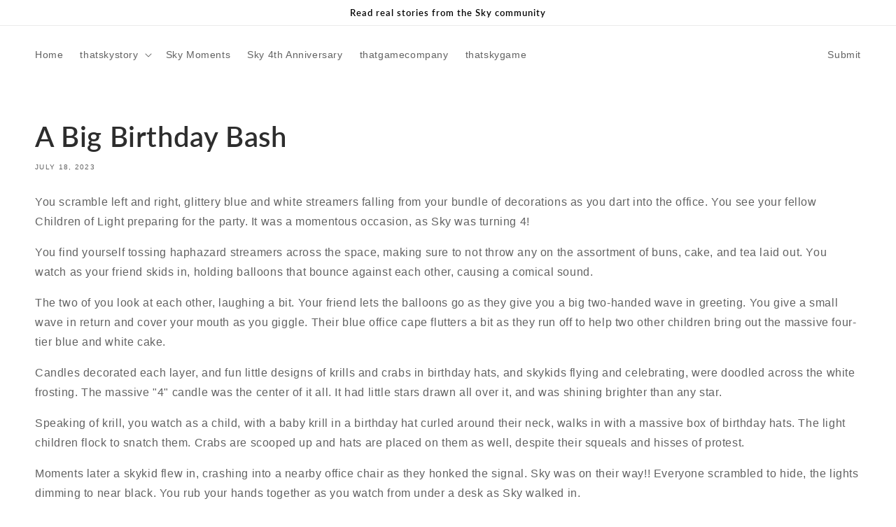

--- FILE ---
content_type: text/html; charset=utf-8
request_url: https://thatskystory.com/blogs/skys-4th-anniversary/a-big-birthday-bash
body_size: 17494
content:
<!doctype html>
<html class="no-js" lang="en">
  <head>
    <meta charset="utf-8">
    <meta http-equiv="X-UA-Compatible" content="IE=edge">
    <meta name="viewport" content="width=device-width,initial-scale=1">
    <meta name="theme-color" content="">
    <link rel="canonical" href="https://thatskystory.com/blogs/skys-4th-anniversary/a-big-birthday-bash">
    <link rel="preconnect" href="https://cdn.shopify.com" crossorigin><link rel="preconnect" href="https://fonts.shopifycdn.com" crossorigin><title>
      A Big Birthday Bash
 &ndash; thatskystory</title>

    
      <meta name="description" content="You scramble left and right, glittery blue and white streamers falling from your bundle of decorations as you dart into the office. You see your fellow Children of Light preparing for the party. It was a momentous occasion, as Sky was turning 4! You find yourself tossing haphazard streamers across the space, making sur">
    

    

<meta property="og:site_name" content="thatskystory">
<meta property="og:url" content="https://thatskystory.com/blogs/skys-4th-anniversary/a-big-birthday-bash">
<meta property="og:title" content="A Big Birthday Bash">
<meta property="og:type" content="article">
<meta property="og:description" content="You scramble left and right, glittery blue and white streamers falling from your bundle of decorations as you dart into the office. You see your fellow Children of Light preparing for the party. It was a momentous occasion, as Sky was turning 4! You find yourself tossing haphazard streamers across the space, making sur"><meta property="og:image" content="http://thatskystory.com/cdn/shop/files/Lark20220719-151041_18ed6b60-ff1f-4dc6-8339-9d1ff3326618.jpg?v=1658441222">
  <meta property="og:image:secure_url" content="https://thatskystory.com/cdn/shop/files/Lark20220719-151041_18ed6b60-ff1f-4dc6-8339-9d1ff3326618.jpg?v=1658441222">
  <meta property="og:image:width" content="1943">
  <meta property="og:image:height" content="1080"><meta name="twitter:card" content="summary_large_image">
<meta name="twitter:title" content="A Big Birthday Bash">
<meta name="twitter:description" content="You scramble left and right, glittery blue and white streamers falling from your bundle of decorations as you dart into the office. You see your fellow Children of Light preparing for the party. It was a momentous occasion, as Sky was turning 4! You find yourself tossing haphazard streamers across the space, making sur">


    <script src="//thatskystory.com/cdn/shop/t/7/assets/global.js?v=154622005354064424581680555830" defer="defer"></script>
    <script>window.performance && window.performance.mark && window.performance.mark('shopify.content_for_header.start');</script><meta id="shopify-digital-wallet" name="shopify-digital-wallet" content="/62127538363/digital_wallets/dialog">
<meta name="shopify-checkout-api-token" content="33207f94a4ce7720d6e90c6d076e8e92">
<meta id="in-context-paypal-metadata" data-shop-id="62127538363" data-venmo-supported="true" data-environment="production" data-locale="en_US" data-paypal-v4="true" data-currency="USD">
<link rel="alternate" type="application/atom+xml" title="Feed" href="/blogs/skys-4th-anniversary.atom" />
<script async="async" src="/checkouts/internal/preloads.js?locale=en-US"></script>
<script id="shopify-features" type="application/json">{"accessToken":"33207f94a4ce7720d6e90c6d076e8e92","betas":["rich-media-storefront-analytics"],"domain":"thatskystory.com","predictiveSearch":true,"shopId":62127538363,"locale":"en"}</script>
<script>var Shopify = Shopify || {};
Shopify.shop = "thatskystory.myshopify.com";
Shopify.locale = "en";
Shopify.currency = {"active":"USD","rate":"1.0"};
Shopify.country = "US";
Shopify.theme = {"name":"That Sky Story \/\/ 1.3 \/\/ Days of bloom","id":133109973179,"schema_name":"Dawn","schema_version":"5.0.0","theme_store_id":887,"role":"main"};
Shopify.theme.handle = "null";
Shopify.theme.style = {"id":null,"handle":null};
Shopify.cdnHost = "thatskystory.com/cdn";
Shopify.routes = Shopify.routes || {};
Shopify.routes.root = "/";</script>
<script type="module">!function(o){(o.Shopify=o.Shopify||{}).modules=!0}(window);</script>
<script>!function(o){function n(){var o=[];function n(){o.push(Array.prototype.slice.apply(arguments))}return n.q=o,n}var t=o.Shopify=o.Shopify||{};t.loadFeatures=n(),t.autoloadFeatures=n()}(window);</script>
<script id="shop-js-analytics" type="application/json">{"pageType":"article"}</script>
<script defer="defer" async type="module" src="//thatskystory.com/cdn/shopifycloud/shop-js/modules/v2/client.init-shop-cart-sync_BT-GjEfc.en.esm.js"></script>
<script defer="defer" async type="module" src="//thatskystory.com/cdn/shopifycloud/shop-js/modules/v2/chunk.common_D58fp_Oc.esm.js"></script>
<script defer="defer" async type="module" src="//thatskystory.com/cdn/shopifycloud/shop-js/modules/v2/chunk.modal_xMitdFEc.esm.js"></script>
<script type="module">
  await import("//thatskystory.com/cdn/shopifycloud/shop-js/modules/v2/client.init-shop-cart-sync_BT-GjEfc.en.esm.js");
await import("//thatskystory.com/cdn/shopifycloud/shop-js/modules/v2/chunk.common_D58fp_Oc.esm.js");
await import("//thatskystory.com/cdn/shopifycloud/shop-js/modules/v2/chunk.modal_xMitdFEc.esm.js");

  window.Shopify.SignInWithShop?.initShopCartSync?.({"fedCMEnabled":true,"windoidEnabled":true});

</script>
<script id="__st">var __st={"a":62127538363,"offset":-18000,"reqid":"17670635-695f-4981-9f3c-714495ed001e-1769445030","pageurl":"thatskystory.com\/blogs\/skys-4th-anniversary\/a-big-birthday-bash","s":"articles-560572694715","u":"0eb0833a834a","p":"article","rtyp":"article","rid":560572694715};</script>
<script>window.ShopifyPaypalV4VisibilityTracking = true;</script>
<script id="captcha-bootstrap">!function(){'use strict';const t='contact',e='account',n='new_comment',o=[[t,t],['blogs',n],['comments',n],[t,'customer']],c=[[e,'customer_login'],[e,'guest_login'],[e,'recover_customer_password'],[e,'create_customer']],r=t=>t.map((([t,e])=>`form[action*='/${t}']:not([data-nocaptcha='true']) input[name='form_type'][value='${e}']`)).join(','),a=t=>()=>t?[...document.querySelectorAll(t)].map((t=>t.form)):[];function s(){const t=[...o],e=r(t);return a(e)}const i='password',u='form_key',d=['recaptcha-v3-token','g-recaptcha-response','h-captcha-response',i],f=()=>{try{return window.sessionStorage}catch{return}},m='__shopify_v',_=t=>t.elements[u];function p(t,e,n=!1){try{const o=window.sessionStorage,c=JSON.parse(o.getItem(e)),{data:r}=function(t){const{data:e,action:n}=t;return t[m]||n?{data:e,action:n}:{data:t,action:n}}(c);for(const[e,n]of Object.entries(r))t.elements[e]&&(t.elements[e].value=n);n&&o.removeItem(e)}catch(o){console.error('form repopulation failed',{error:o})}}const l='form_type',E='cptcha';function T(t){t.dataset[E]=!0}const w=window,h=w.document,L='Shopify',v='ce_forms',y='captcha';let A=!1;((t,e)=>{const n=(g='f06e6c50-85a8-45c8-87d0-21a2b65856fe',I='https://cdn.shopify.com/shopifycloud/storefront-forms-hcaptcha/ce_storefront_forms_captcha_hcaptcha.v1.5.2.iife.js',D={infoText:'Protected by hCaptcha',privacyText:'Privacy',termsText:'Terms'},(t,e,n)=>{const o=w[L][v],c=o.bindForm;if(c)return c(t,g,e,D).then(n);var r;o.q.push([[t,g,e,D],n]),r=I,A||(h.body.append(Object.assign(h.createElement('script'),{id:'captcha-provider',async:!0,src:r})),A=!0)});var g,I,D;w[L]=w[L]||{},w[L][v]=w[L][v]||{},w[L][v].q=[],w[L][y]=w[L][y]||{},w[L][y].protect=function(t,e){n(t,void 0,e),T(t)},Object.freeze(w[L][y]),function(t,e,n,w,h,L){const[v,y,A,g]=function(t,e,n){const i=e?o:[],u=t?c:[],d=[...i,...u],f=r(d),m=r(i),_=r(d.filter((([t,e])=>n.includes(e))));return[a(f),a(m),a(_),s()]}(w,h,L),I=t=>{const e=t.target;return e instanceof HTMLFormElement?e:e&&e.form},D=t=>v().includes(t);t.addEventListener('submit',(t=>{const e=I(t);if(!e)return;const n=D(e)&&!e.dataset.hcaptchaBound&&!e.dataset.recaptchaBound,o=_(e),c=g().includes(e)&&(!o||!o.value);(n||c)&&t.preventDefault(),c&&!n&&(function(t){try{if(!f())return;!function(t){const e=f();if(!e)return;const n=_(t);if(!n)return;const o=n.value;o&&e.removeItem(o)}(t);const e=Array.from(Array(32),(()=>Math.random().toString(36)[2])).join('');!function(t,e){_(t)||t.append(Object.assign(document.createElement('input'),{type:'hidden',name:u})),t.elements[u].value=e}(t,e),function(t,e){const n=f();if(!n)return;const o=[...t.querySelectorAll(`input[type='${i}']`)].map((({name:t})=>t)),c=[...d,...o],r={};for(const[a,s]of new FormData(t).entries())c.includes(a)||(r[a]=s);n.setItem(e,JSON.stringify({[m]:1,action:t.action,data:r}))}(t,e)}catch(e){console.error('failed to persist form',e)}}(e),e.submit())}));const S=(t,e)=>{t&&!t.dataset[E]&&(n(t,e.some((e=>e===t))),T(t))};for(const o of['focusin','change'])t.addEventListener(o,(t=>{const e=I(t);D(e)&&S(e,y())}));const B=e.get('form_key'),M=e.get(l),P=B&&M;t.addEventListener('DOMContentLoaded',(()=>{const t=y();if(P)for(const e of t)e.elements[l].value===M&&p(e,B);[...new Set([...A(),...v().filter((t=>'true'===t.dataset.shopifyCaptcha))])].forEach((e=>S(e,t)))}))}(h,new URLSearchParams(w.location.search),n,t,e,['guest_login'])})(!0,!0)}();</script>
<script integrity="sha256-4kQ18oKyAcykRKYeNunJcIwy7WH5gtpwJnB7kiuLZ1E=" data-source-attribution="shopify.loadfeatures" defer="defer" src="//thatskystory.com/cdn/shopifycloud/storefront/assets/storefront/load_feature-a0a9edcb.js" crossorigin="anonymous"></script>
<script data-source-attribution="shopify.dynamic_checkout.dynamic.init">var Shopify=Shopify||{};Shopify.PaymentButton=Shopify.PaymentButton||{isStorefrontPortableWallets:!0,init:function(){window.Shopify.PaymentButton.init=function(){};var t=document.createElement("script");t.src="https://thatskystory.com/cdn/shopifycloud/portable-wallets/latest/portable-wallets.en.js",t.type="module",document.head.appendChild(t)}};
</script>
<script data-source-attribution="shopify.dynamic_checkout.buyer_consent">
  function portableWalletsHideBuyerConsent(e){var t=document.getElementById("shopify-buyer-consent"),n=document.getElementById("shopify-subscription-policy-button");t&&n&&(t.classList.add("hidden"),t.setAttribute("aria-hidden","true"),n.removeEventListener("click",e))}function portableWalletsShowBuyerConsent(e){var t=document.getElementById("shopify-buyer-consent"),n=document.getElementById("shopify-subscription-policy-button");t&&n&&(t.classList.remove("hidden"),t.removeAttribute("aria-hidden"),n.addEventListener("click",e))}window.Shopify?.PaymentButton&&(window.Shopify.PaymentButton.hideBuyerConsent=portableWalletsHideBuyerConsent,window.Shopify.PaymentButton.showBuyerConsent=portableWalletsShowBuyerConsent);
</script>
<script data-source-attribution="shopify.dynamic_checkout.cart.bootstrap">document.addEventListener("DOMContentLoaded",(function(){function t(){return document.querySelector("shopify-accelerated-checkout-cart, shopify-accelerated-checkout")}if(t())Shopify.PaymentButton.init();else{new MutationObserver((function(e,n){t()&&(Shopify.PaymentButton.init(),n.disconnect())})).observe(document.body,{childList:!0,subtree:!0})}}));
</script>
<link id="shopify-accelerated-checkout-styles" rel="stylesheet" media="screen" href="https://thatskystory.com/cdn/shopifycloud/portable-wallets/latest/accelerated-checkout-backwards-compat.css" crossorigin="anonymous">
<style id="shopify-accelerated-checkout-cart">
        #shopify-buyer-consent {
  margin-top: 1em;
  display: inline-block;
  width: 100%;
}

#shopify-buyer-consent.hidden {
  display: none;
}

#shopify-subscription-policy-button {
  background: none;
  border: none;
  padding: 0;
  text-decoration: underline;
  font-size: inherit;
  cursor: pointer;
}

#shopify-subscription-policy-button::before {
  box-shadow: none;
}

      </style>
<script id="sections-script" data-sections="header,footer" defer="defer" src="//thatskystory.com/cdn/shop/t/7/compiled_assets/scripts.js?v=1023"></script>
<script>window.performance && window.performance.mark && window.performance.mark('shopify.content_for_header.end');</script>


    <style data-shopify>
      
      
      
      
      @font-face {
  font-family: Lato;
  font-weight: 600;
  font-style: normal;
  font-display: swap;
  src: url("//thatskystory.com/cdn/fonts/lato/lato_n6.38d0e3b23b74a60f769c51d1df73fac96c580d59.woff2") format("woff2"),
       url("//thatskystory.com/cdn/fonts/lato/lato_n6.3365366161bdcc36a3f97cfbb23954d8c4bf4079.woff") format("woff");
}


      :root {
        --font-body-family: "system_ui", -apple-system, 'Segoe UI', Roboto, 'Helvetica Neue', 'Noto Sans', 'Liberation Sans', Arial, sans-serif, 'Apple Color Emoji', 'Segoe UI Emoji', 'Segoe UI Symbol', 'Noto Color Emoji';
        --font-body-style: normal;
        --font-body-weight: 400;
        --font-body-weight-bold: 700;

        --font-heading-family: Lato, sans-serif;
        --font-heading-style: normal;
        --font-heading-weight: 600;

        --font-body-scale: 1.0;
        --font-heading-scale: 1.0;

        --color-base-text: 45, 45, 45;
        --color-shadow: 45, 45, 45;
        --color-base-background-1: 255, 255, 255;
        --color-base-background-2: 238, 238, 238;
        --color-base-solid-button-labels: 0, 0, 0;
        --color-base-outline-button-labels: 0, 0, 0;
        --color-base-accent-1: 255, 255, 255;
        --color-base-accent-2: 208, 236, 252;
        --payment-terms-background-color: #ffffff;

        --gradient-base-background-1: #ffffff;
        --gradient-base-background-2: #eeeeee;
        --gradient-base-accent-1: #ffffff;
        --gradient-base-accent-2: linear-gradient(183deg, rgba(247, 214, 236, 1), rgba(150, 216, 253, 1) 100%);

        --media-padding: px;
        --media-border-opacity: 0.05;
        --media-border-width: 1px;
        --media-radius: 0px;
        --media-shadow-opacity: 0.0;
        --media-shadow-horizontal-offset: 0px;
        --media-shadow-vertical-offset: 4px;
        --media-shadow-blur-radius: 5px;

        --page-width: 160rem;
        --page-width-margin: 0rem;

        --card-image-padding: 0.0rem;
        --card-corner-radius: 0.0rem;
        --card-text-alignment: left;
        --card-border-width: 0.0rem;
        --card-border-opacity: 0.1;
        --card-shadow-opacity: 0.0;
        --card-shadow-horizontal-offset: 0.0rem;
        --card-shadow-vertical-offset: 0.4rem;
        --card-shadow-blur-radius: 0.5rem;

        --badge-corner-radius: 4.0rem;

        --popup-border-width: 1px;
        --popup-border-opacity: 0.1;
        --popup-corner-radius: 0px;
        --popup-shadow-opacity: 0.0;
        --popup-shadow-horizontal-offset: 0px;
        --popup-shadow-vertical-offset: 4px;
        --popup-shadow-blur-radius: 5px;

        --drawer-border-width: 1px;
        --drawer-border-opacity: 0.1;
        --drawer-shadow-opacity: 0.0;
        --drawer-shadow-horizontal-offset: 0px;
        --drawer-shadow-vertical-offset: 4px;
        --drawer-shadow-blur-radius: 5px;

        --spacing-sections-desktop: 20px;
        --spacing-sections-mobile: 20px;

        --grid-desktop-vertical-spacing: 8px;
        --grid-desktop-horizontal-spacing: 8px;
        --grid-mobile-vertical-spacing: 4px;
        --grid-mobile-horizontal-spacing: 4px;

        --text-boxes-border-opacity: 0.0;
        --text-boxes-border-width: 0px;
        --text-boxes-radius: 0px;
        --text-boxes-shadow-opacity: 0.0;
        --text-boxes-shadow-horizontal-offset: 0px;
        --text-boxes-shadow-vertical-offset: 4px;
        --text-boxes-shadow-blur-radius: 0px;

        --buttons-radius: 12px;
        --buttons-radius-outset: 13px;
        --buttons-border-width: 1px;
        --buttons-border-opacity: 0.85;
        --buttons-shadow-opacity: 0.0;
        --buttons-shadow-horizontal-offset: 0px;
        --buttons-shadow-vertical-offset: 4px;
        --buttons-shadow-blur-radius: 5px;
        --buttons-border-offset: 0.3px;

        --inputs-radius: 0px;
        --inputs-border-width: 1px;
        --inputs-border-opacity: 0.55;
        --inputs-shadow-opacity: 0.0;
        --inputs-shadow-horizontal-offset: 0px;
        --inputs-margin-offset: 0px;
        --inputs-shadow-vertical-offset: 4px;
        --inputs-shadow-blur-radius: 5px;
        --inputs-radius-outset: 0px;

        --variant-pills-radius: 40px;
        --variant-pills-border-width: 1px;
        --variant-pills-border-opacity: 0.55;
        --variant-pills-shadow-opacity: 0.0;
        --variant-pills-shadow-horizontal-offset: 0px;
        --variant-pills-shadow-vertical-offset: 4px;
        --variant-pills-shadow-blur-radius: 5px;
      }

      *,
      *::before,
      *::after {
        box-sizing: inherit;
      }

      html {
        box-sizing: border-box;
        font-size: calc(var(--font-body-scale) * 62.5%);
        height: 100%;
      }

      body {
        display: grid;
        grid-template-rows: auto auto 1fr auto;
        grid-template-columns: 100%;
        min-height: 100%;
        margin: 0;
        font-size: 1.5rem;
        letter-spacing: 0.06rem;
        line-height: calc(1 + 0.8 / var(--font-body-scale));
        font-family: var(--font-body-family);
        font-style: var(--font-body-style);
        font-weight: var(--font-body-weight);
      }

      @media screen and (min-width: 750px) {
        body {
          font-size: 1.6rem;
        }
      }
    </style>

    <link href="//thatskystory.com/cdn/shop/t/7/assets/base.css?v=141515997733721445881680555830" rel="stylesheet" type="text/css" media="all" />
<link rel="preload" as="font" href="//thatskystory.com/cdn/fonts/lato/lato_n6.38d0e3b23b74a60f769c51d1df73fac96c580d59.woff2" type="font/woff2" crossorigin><link rel="stylesheet" href="//thatskystory.com/cdn/shop/t/7/assets/component-predictive-search.css?v=165644661289088488651680555830" media="print" onload="this.media='all'"><script>document.documentElement.className = document.documentElement.className.replace('no-js', 'js');
    if (Shopify.designMode) {
      document.documentElement.classList.add('shopify-design-mode');
    }
    </script>
  <link href="https://monorail-edge.shopifysvc.com" rel="dns-prefetch">
<script>(function(){if ("sendBeacon" in navigator && "performance" in window) {try {var session_token_from_headers = performance.getEntriesByType('navigation')[0].serverTiming.find(x => x.name == '_s').description;} catch {var session_token_from_headers = undefined;}var session_cookie_matches = document.cookie.match(/_shopify_s=([^;]*)/);var session_token_from_cookie = session_cookie_matches && session_cookie_matches.length === 2 ? session_cookie_matches[1] : "";var session_token = session_token_from_headers || session_token_from_cookie || "";function handle_abandonment_event(e) {var entries = performance.getEntries().filter(function(entry) {return /monorail-edge.shopifysvc.com/.test(entry.name);});if (!window.abandonment_tracked && entries.length === 0) {window.abandonment_tracked = true;var currentMs = Date.now();var navigation_start = performance.timing.navigationStart;var payload = {shop_id: 62127538363,url: window.location.href,navigation_start,duration: currentMs - navigation_start,session_token,page_type: "article"};window.navigator.sendBeacon("https://monorail-edge.shopifysvc.com/v1/produce", JSON.stringify({schema_id: "online_store_buyer_site_abandonment/1.1",payload: payload,metadata: {event_created_at_ms: currentMs,event_sent_at_ms: currentMs}}));}}window.addEventListener('pagehide', handle_abandonment_event);}}());</script>
<script id="web-pixels-manager-setup">(function e(e,d,r,n,o){if(void 0===o&&(o={}),!Boolean(null===(a=null===(i=window.Shopify)||void 0===i?void 0:i.analytics)||void 0===a?void 0:a.replayQueue)){var i,a;window.Shopify=window.Shopify||{};var t=window.Shopify;t.analytics=t.analytics||{};var s=t.analytics;s.replayQueue=[],s.publish=function(e,d,r){return s.replayQueue.push([e,d,r]),!0};try{self.performance.mark("wpm:start")}catch(e){}var l=function(){var e={modern:/Edge?\/(1{2}[4-9]|1[2-9]\d|[2-9]\d{2}|\d{4,})\.\d+(\.\d+|)|Firefox\/(1{2}[4-9]|1[2-9]\d|[2-9]\d{2}|\d{4,})\.\d+(\.\d+|)|Chrom(ium|e)\/(9{2}|\d{3,})\.\d+(\.\d+|)|(Maci|X1{2}).+ Version\/(15\.\d+|(1[6-9]|[2-9]\d|\d{3,})\.\d+)([,.]\d+|)( \(\w+\)|)( Mobile\/\w+|) Safari\/|Chrome.+OPR\/(9{2}|\d{3,})\.\d+\.\d+|(CPU[ +]OS|iPhone[ +]OS|CPU[ +]iPhone|CPU IPhone OS|CPU iPad OS)[ +]+(15[._]\d+|(1[6-9]|[2-9]\d|\d{3,})[._]\d+)([._]\d+|)|Android:?[ /-](13[3-9]|1[4-9]\d|[2-9]\d{2}|\d{4,})(\.\d+|)(\.\d+|)|Android.+Firefox\/(13[5-9]|1[4-9]\d|[2-9]\d{2}|\d{4,})\.\d+(\.\d+|)|Android.+Chrom(ium|e)\/(13[3-9]|1[4-9]\d|[2-9]\d{2}|\d{4,})\.\d+(\.\d+|)|SamsungBrowser\/([2-9]\d|\d{3,})\.\d+/,legacy:/Edge?\/(1[6-9]|[2-9]\d|\d{3,})\.\d+(\.\d+|)|Firefox\/(5[4-9]|[6-9]\d|\d{3,})\.\d+(\.\d+|)|Chrom(ium|e)\/(5[1-9]|[6-9]\d|\d{3,})\.\d+(\.\d+|)([\d.]+$|.*Safari\/(?![\d.]+ Edge\/[\d.]+$))|(Maci|X1{2}).+ Version\/(10\.\d+|(1[1-9]|[2-9]\d|\d{3,})\.\d+)([,.]\d+|)( \(\w+\)|)( Mobile\/\w+|) Safari\/|Chrome.+OPR\/(3[89]|[4-9]\d|\d{3,})\.\d+\.\d+|(CPU[ +]OS|iPhone[ +]OS|CPU[ +]iPhone|CPU IPhone OS|CPU iPad OS)[ +]+(10[._]\d+|(1[1-9]|[2-9]\d|\d{3,})[._]\d+)([._]\d+|)|Android:?[ /-](13[3-9]|1[4-9]\d|[2-9]\d{2}|\d{4,})(\.\d+|)(\.\d+|)|Mobile Safari.+OPR\/([89]\d|\d{3,})\.\d+\.\d+|Android.+Firefox\/(13[5-9]|1[4-9]\d|[2-9]\d{2}|\d{4,})\.\d+(\.\d+|)|Android.+Chrom(ium|e)\/(13[3-9]|1[4-9]\d|[2-9]\d{2}|\d{4,})\.\d+(\.\d+|)|Android.+(UC? ?Browser|UCWEB|U3)[ /]?(15\.([5-9]|\d{2,})|(1[6-9]|[2-9]\d|\d{3,})\.\d+)\.\d+|SamsungBrowser\/(5\.\d+|([6-9]|\d{2,})\.\d+)|Android.+MQ{2}Browser\/(14(\.(9|\d{2,})|)|(1[5-9]|[2-9]\d|\d{3,})(\.\d+|))(\.\d+|)|K[Aa][Ii]OS\/(3\.\d+|([4-9]|\d{2,})\.\d+)(\.\d+|)/},d=e.modern,r=e.legacy,n=navigator.userAgent;return n.match(d)?"modern":n.match(r)?"legacy":"unknown"}(),u="modern"===l?"modern":"legacy",c=(null!=n?n:{modern:"",legacy:""})[u],f=function(e){return[e.baseUrl,"/wpm","/b",e.hashVersion,"modern"===e.buildTarget?"m":"l",".js"].join("")}({baseUrl:d,hashVersion:r,buildTarget:u}),m=function(e){var d=e.version,r=e.bundleTarget,n=e.surface,o=e.pageUrl,i=e.monorailEndpoint;return{emit:function(e){var a=e.status,t=e.errorMsg,s=(new Date).getTime(),l=JSON.stringify({metadata:{event_sent_at_ms:s},events:[{schema_id:"web_pixels_manager_load/3.1",payload:{version:d,bundle_target:r,page_url:o,status:a,surface:n,error_msg:t},metadata:{event_created_at_ms:s}}]});if(!i)return console&&console.warn&&console.warn("[Web Pixels Manager] No Monorail endpoint provided, skipping logging."),!1;try{return self.navigator.sendBeacon.bind(self.navigator)(i,l)}catch(e){}var u=new XMLHttpRequest;try{return u.open("POST",i,!0),u.setRequestHeader("Content-Type","text/plain"),u.send(l),!0}catch(e){return console&&console.warn&&console.warn("[Web Pixels Manager] Got an unhandled error while logging to Monorail."),!1}}}}({version:r,bundleTarget:l,surface:e.surface,pageUrl:self.location.href,monorailEndpoint:e.monorailEndpoint});try{o.browserTarget=l,function(e){var d=e.src,r=e.async,n=void 0===r||r,o=e.onload,i=e.onerror,a=e.sri,t=e.scriptDataAttributes,s=void 0===t?{}:t,l=document.createElement("script"),u=document.querySelector("head"),c=document.querySelector("body");if(l.async=n,l.src=d,a&&(l.integrity=a,l.crossOrigin="anonymous"),s)for(var f in s)if(Object.prototype.hasOwnProperty.call(s,f))try{l.dataset[f]=s[f]}catch(e){}if(o&&l.addEventListener("load",o),i&&l.addEventListener("error",i),u)u.appendChild(l);else{if(!c)throw new Error("Did not find a head or body element to append the script");c.appendChild(l)}}({src:f,async:!0,onload:function(){if(!function(){var e,d;return Boolean(null===(d=null===(e=window.Shopify)||void 0===e?void 0:e.analytics)||void 0===d?void 0:d.initialized)}()){var d=window.webPixelsManager.init(e)||void 0;if(d){var r=window.Shopify.analytics;r.replayQueue.forEach((function(e){var r=e[0],n=e[1],o=e[2];d.publishCustomEvent(r,n,o)})),r.replayQueue=[],r.publish=d.publishCustomEvent,r.visitor=d.visitor,r.initialized=!0}}},onerror:function(){return m.emit({status:"failed",errorMsg:"".concat(f," has failed to load")})},sri:function(e){var d=/^sha384-[A-Za-z0-9+/=]+$/;return"string"==typeof e&&d.test(e)}(c)?c:"",scriptDataAttributes:o}),m.emit({status:"loading"})}catch(e){m.emit({status:"failed",errorMsg:(null==e?void 0:e.message)||"Unknown error"})}}})({shopId: 62127538363,storefrontBaseUrl: "https://thatskystory.com",extensionsBaseUrl: "https://extensions.shopifycdn.com/cdn/shopifycloud/web-pixels-manager",monorailEndpoint: "https://monorail-edge.shopifysvc.com/unstable/produce_batch",surface: "storefront-renderer",enabledBetaFlags: ["2dca8a86"],webPixelsConfigList: [{"id":"shopify-app-pixel","configuration":"{}","eventPayloadVersion":"v1","runtimeContext":"STRICT","scriptVersion":"0450","apiClientId":"shopify-pixel","type":"APP","privacyPurposes":["ANALYTICS","MARKETING"]},{"id":"shopify-custom-pixel","eventPayloadVersion":"v1","runtimeContext":"LAX","scriptVersion":"0450","apiClientId":"shopify-pixel","type":"CUSTOM","privacyPurposes":["ANALYTICS","MARKETING"]}],isMerchantRequest: false,initData: {"shop":{"name":"thatskystory","paymentSettings":{"currencyCode":"USD"},"myshopifyDomain":"thatskystory.myshopify.com","countryCode":"US","storefrontUrl":"https:\/\/thatskystory.com"},"customer":null,"cart":null,"checkout":null,"productVariants":[],"purchasingCompany":null},},"https://thatskystory.com/cdn","fcfee988w5aeb613cpc8e4bc33m6693e112",{"modern":"","legacy":""},{"shopId":"62127538363","storefrontBaseUrl":"https:\/\/thatskystory.com","extensionBaseUrl":"https:\/\/extensions.shopifycdn.com\/cdn\/shopifycloud\/web-pixels-manager","surface":"storefront-renderer","enabledBetaFlags":"[\"2dca8a86\"]","isMerchantRequest":"false","hashVersion":"fcfee988w5aeb613cpc8e4bc33m6693e112","publish":"custom","events":"[[\"page_viewed\",{}]]"});</script><script>
  window.ShopifyAnalytics = window.ShopifyAnalytics || {};
  window.ShopifyAnalytics.meta = window.ShopifyAnalytics.meta || {};
  window.ShopifyAnalytics.meta.currency = 'USD';
  var meta = {"page":{"pageType":"article","resourceType":"article","resourceId":560572694715,"requestId":"17670635-695f-4981-9f3c-714495ed001e-1769445030"}};
  for (var attr in meta) {
    window.ShopifyAnalytics.meta[attr] = meta[attr];
  }
</script>
<script class="analytics">
  (function () {
    var customDocumentWrite = function(content) {
      var jquery = null;

      if (window.jQuery) {
        jquery = window.jQuery;
      } else if (window.Checkout && window.Checkout.$) {
        jquery = window.Checkout.$;
      }

      if (jquery) {
        jquery('body').append(content);
      }
    };

    var hasLoggedConversion = function(token) {
      if (token) {
        return document.cookie.indexOf('loggedConversion=' + token) !== -1;
      }
      return false;
    }

    var setCookieIfConversion = function(token) {
      if (token) {
        var twoMonthsFromNow = new Date(Date.now());
        twoMonthsFromNow.setMonth(twoMonthsFromNow.getMonth() + 2);

        document.cookie = 'loggedConversion=' + token + '; expires=' + twoMonthsFromNow;
      }
    }

    var trekkie = window.ShopifyAnalytics.lib = window.trekkie = window.trekkie || [];
    if (trekkie.integrations) {
      return;
    }
    trekkie.methods = [
      'identify',
      'page',
      'ready',
      'track',
      'trackForm',
      'trackLink'
    ];
    trekkie.factory = function(method) {
      return function() {
        var args = Array.prototype.slice.call(arguments);
        args.unshift(method);
        trekkie.push(args);
        return trekkie;
      };
    };
    for (var i = 0; i < trekkie.methods.length; i++) {
      var key = trekkie.methods[i];
      trekkie[key] = trekkie.factory(key);
    }
    trekkie.load = function(config) {
      trekkie.config = config || {};
      trekkie.config.initialDocumentCookie = document.cookie;
      var first = document.getElementsByTagName('script')[0];
      var script = document.createElement('script');
      script.type = 'text/javascript';
      script.onerror = function(e) {
        var scriptFallback = document.createElement('script');
        scriptFallback.type = 'text/javascript';
        scriptFallback.onerror = function(error) {
                var Monorail = {
      produce: function produce(monorailDomain, schemaId, payload) {
        var currentMs = new Date().getTime();
        var event = {
          schema_id: schemaId,
          payload: payload,
          metadata: {
            event_created_at_ms: currentMs,
            event_sent_at_ms: currentMs
          }
        };
        return Monorail.sendRequest("https://" + monorailDomain + "/v1/produce", JSON.stringify(event));
      },
      sendRequest: function sendRequest(endpointUrl, payload) {
        // Try the sendBeacon API
        if (window && window.navigator && typeof window.navigator.sendBeacon === 'function' && typeof window.Blob === 'function' && !Monorail.isIos12()) {
          var blobData = new window.Blob([payload], {
            type: 'text/plain'
          });

          if (window.navigator.sendBeacon(endpointUrl, blobData)) {
            return true;
          } // sendBeacon was not successful

        } // XHR beacon

        var xhr = new XMLHttpRequest();

        try {
          xhr.open('POST', endpointUrl);
          xhr.setRequestHeader('Content-Type', 'text/plain');
          xhr.send(payload);
        } catch (e) {
          console.log(e);
        }

        return false;
      },
      isIos12: function isIos12() {
        return window.navigator.userAgent.lastIndexOf('iPhone; CPU iPhone OS 12_') !== -1 || window.navigator.userAgent.lastIndexOf('iPad; CPU OS 12_') !== -1;
      }
    };
    Monorail.produce('monorail-edge.shopifysvc.com',
      'trekkie_storefront_load_errors/1.1',
      {shop_id: 62127538363,
      theme_id: 133109973179,
      app_name: "storefront",
      context_url: window.location.href,
      source_url: "//thatskystory.com/cdn/s/trekkie.storefront.8d95595f799fbf7e1d32231b9a28fd43b70c67d3.min.js"});

        };
        scriptFallback.async = true;
        scriptFallback.src = '//thatskystory.com/cdn/s/trekkie.storefront.8d95595f799fbf7e1d32231b9a28fd43b70c67d3.min.js';
        first.parentNode.insertBefore(scriptFallback, first);
      };
      script.async = true;
      script.src = '//thatskystory.com/cdn/s/trekkie.storefront.8d95595f799fbf7e1d32231b9a28fd43b70c67d3.min.js';
      first.parentNode.insertBefore(script, first);
    };
    trekkie.load(
      {"Trekkie":{"appName":"storefront","development":false,"defaultAttributes":{"shopId":62127538363,"isMerchantRequest":null,"themeId":133109973179,"themeCityHash":"7737132930032877809","contentLanguage":"en","currency":"USD"},"isServerSideCookieWritingEnabled":true,"monorailRegion":"shop_domain","enabledBetaFlags":["65f19447"]},"Session Attribution":{},"S2S":{"facebookCapiEnabled":false,"source":"trekkie-storefront-renderer","apiClientId":580111}}
    );

    var loaded = false;
    trekkie.ready(function() {
      if (loaded) return;
      loaded = true;

      window.ShopifyAnalytics.lib = window.trekkie;

      var originalDocumentWrite = document.write;
      document.write = customDocumentWrite;
      try { window.ShopifyAnalytics.merchantGoogleAnalytics.call(this); } catch(error) {};
      document.write = originalDocumentWrite;

      window.ShopifyAnalytics.lib.page(null,{"pageType":"article","resourceType":"article","resourceId":560572694715,"requestId":"17670635-695f-4981-9f3c-714495ed001e-1769445030","shopifyEmitted":true});

      var match = window.location.pathname.match(/checkouts\/(.+)\/(thank_you|post_purchase)/)
      var token = match? match[1]: undefined;
      if (!hasLoggedConversion(token)) {
        setCookieIfConversion(token);
        
      }
    });


        var eventsListenerScript = document.createElement('script');
        eventsListenerScript.async = true;
        eventsListenerScript.src = "//thatskystory.com/cdn/shopifycloud/storefront/assets/shop_events_listener-3da45d37.js";
        document.getElementsByTagName('head')[0].appendChild(eventsListenerScript);

})();</script>
<script
  defer
  src="https://thatskystory.com/cdn/shopifycloud/perf-kit/shopify-perf-kit-3.0.4.min.js"
  data-application="storefront-renderer"
  data-shop-id="62127538363"
  data-render-region="gcp-us-east1"
  data-page-type="article"
  data-theme-instance-id="133109973179"
  data-theme-name="Dawn"
  data-theme-version="5.0.0"
  data-monorail-region="shop_domain"
  data-resource-timing-sampling-rate="10"
  data-shs="true"
  data-shs-beacon="true"
  data-shs-export-with-fetch="true"
  data-shs-logs-sample-rate="1"
  data-shs-beacon-endpoint="https://thatskystory.com/api/collect"
></script>
</head>

  <body class="gradient">
    <a class="skip-to-content-link button visually-hidden" href="#MainContent">
      Skip to content
    </a>

    <div id="shopify-section-announcement-bar" class="shopify-section"><div class="announcement-bar color-accent-1 gradient" role="region" aria-label="Announcement" ><p class="announcement-bar__message h5">
                Read real stories from the Sky community
</p></div>
</div>
    <div id="shopify-section-header" class="shopify-section section-header"><link rel="stylesheet" href="//thatskystory.com/cdn/shop/t/7/assets/component-list-menu.css?v=151968516119678728991680555830" media="print" onload="this.media='all'">
<link rel="stylesheet" href="//thatskystory.com/cdn/shop/t/7/assets/component-search.css?v=96455689198851321781680555830" media="print" onload="this.media='all'">
<link rel="stylesheet" href="//thatskystory.com/cdn/shop/t/7/assets/component-menu-drawer.css?v=182311192829367774911680555830" media="print" onload="this.media='all'">
<link rel="stylesheet" href="//thatskystory.com/cdn/shop/t/7/assets/component-cart-notification.css?v=119852831333870967341680555830" media="print" onload="this.media='all'">
<link rel="stylesheet" href="//thatskystory.com/cdn/shop/t/7/assets/component-cart-items.css?v=23917223812499722491680555830" media="print" onload="this.media='all'"><link rel="stylesheet" href="//thatskystory.com/cdn/shop/t/7/assets/component-price.css?v=112673864592427438181680555830" media="print" onload="this.media='all'">
  <link rel="stylesheet" href="//thatskystory.com/cdn/shop/t/7/assets/component-loading-overlay.css?v=167310470843593579841680555830" media="print" onload="this.media='all'"><link rel="stylesheet" href="//thatskystory.com/cdn/shop/t/7/assets/component-mega-menu.css?v=177496590996265276461680555830" media="print" onload="this.media='all'">
  <noscript><link href="//thatskystory.com/cdn/shop/t/7/assets/component-mega-menu.css?v=177496590996265276461680555830" rel="stylesheet" type="text/css" media="all" /></noscript><noscript><link href="//thatskystory.com/cdn/shop/t/7/assets/component-list-menu.css?v=151968516119678728991680555830" rel="stylesheet" type="text/css" media="all" /></noscript>
<noscript><link href="//thatskystory.com/cdn/shop/t/7/assets/component-search.css?v=96455689198851321781680555830" rel="stylesheet" type="text/css" media="all" /></noscript>
<noscript><link href="//thatskystory.com/cdn/shop/t/7/assets/component-menu-drawer.css?v=182311192829367774911680555830" rel="stylesheet" type="text/css" media="all" /></noscript>
<noscript><link href="//thatskystory.com/cdn/shop/t/7/assets/component-cart-notification.css?v=119852831333870967341680555830" rel="stylesheet" type="text/css" media="all" /></noscript>
<noscript><link href="//thatskystory.com/cdn/shop/t/7/assets/component-cart-items.css?v=23917223812499722491680555830" rel="stylesheet" type="text/css" media="all" /></noscript>

<style>
  header-drawer {
    justify-self: start;
    margin-left: -1.2rem;
  }

  @media screen and (min-width: 990px) {
    header-drawer {
      display: none;
    }
  }

  .menu-drawer-container {
    display: flex;
  }

  .list-menu {
    list-style: none;
    padding: 0;
    margin: 0;
  }

  .list-menu--inline {
    display: inline-flex;
    flex-wrap: wrap;
  }

  summary.list-menu__item {
    padding-right: 2.7rem;
  }

  .list-menu__item {
    display: flex;
    align-items: center;
    line-height: calc(1 + 0.3 / var(--font-body-scale));
  }

  .list-menu__item--link {
    text-decoration: none;
    padding-bottom: 1rem;
    padding-top: 1rem;
    line-height: calc(1 + 0.8 / var(--font-body-scale));
  }

  @media screen and (min-width: 750px) {
    .list-menu__item--link {
      padding-bottom: 0.5rem;
      padding-top: 0.5rem;
    }
  }
</style><style data-shopify>.section-header {
    margin-bottom: 0px;
  }

  @media screen and (min-width: 750px) {
    .section-header {
      margin-bottom: 0px;
    }
  }</style><script src="//thatskystory.com/cdn/shop/t/7/assets/details-disclosure.js?v=153497636716254413831680555830" defer="defer"></script>
<script src="//thatskystory.com/cdn/shop/t/7/assets/details-modal.js?v=4511761896672669691680555830" defer="defer"></script>
<script src="//thatskystory.com/cdn/shop/t/7/assets/cart-notification.js?v=146771965050272264641680555830" defer="defer"></script>

<svg xmlns="http://www.w3.org/2000/svg" class="hidden">
  <symbol id="icon-search" viewbox="0 0 18 19" fill="none">
    <path fill-rule="evenodd" clip-rule="evenodd" d="M11.03 11.68A5.784 5.784 0 112.85 3.5a5.784 5.784 0 018.18 8.18zm.26 1.12a6.78 6.78 0 11.72-.7l5.4 5.4a.5.5 0 11-.71.7l-5.41-5.4z" fill="currentColor"/>
  </symbol>

  <symbol id="icon-close" class="icon icon-close" fill="none" viewBox="0 0 18 17">
    <path d="M.865 15.978a.5.5 0 00.707.707l7.433-7.431 7.579 7.282a.501.501 0 00.846-.37.5.5 0 00-.153-.351L9.712 8.546l7.417-7.416a.5.5 0 10-.707-.708L8.991 7.853 1.413.573a.5.5 0 10-.693.72l7.563 7.268-7.418 7.417z" fill="currentColor">
  </symbol>
</svg>
<sticky-header class="header-wrapper color-background-1 gradient">
  <header class="header header--middle-left page-width header--has-menu"><header-drawer data-breakpoint="tablet">
        <details id="Details-menu-drawer-container" class="menu-drawer-container">
          <summary class="header__icon header__icon--menu header__icon--summary link focus-inset" aria-label="Menu">
            <span>
              <svg xmlns="http://www.w3.org/2000/svg" aria-hidden="true" focusable="false" role="presentation" class="icon icon-hamburger" fill="none" viewBox="0 0 18 16">
  <path d="M1 .5a.5.5 0 100 1h15.71a.5.5 0 000-1H1zM.5 8a.5.5 0 01.5-.5h15.71a.5.5 0 010 1H1A.5.5 0 01.5 8zm0 7a.5.5 0 01.5-.5h15.71a.5.5 0 010 1H1a.5.5 0 01-.5-.5z" fill="currentColor">
</svg>

              <svg xmlns="http://www.w3.org/2000/svg" aria-hidden="true" focusable="false" role="presentation" class="icon icon-close" fill="none" viewBox="0 0 18 17">
  <path d="M.865 15.978a.5.5 0 00.707.707l7.433-7.431 7.579 7.282a.501.501 0 00.846-.37.5.5 0 00-.153-.351L9.712 8.546l7.417-7.416a.5.5 0 10-.707-.708L8.991 7.853 1.413.573a.5.5 0 10-.693.72l7.563 7.268-7.418 7.417z" fill="currentColor">
</svg>

            </span>
          </summary>
          <div id="menu-drawer" class="gradient menu-drawer motion-reduce" tabindex="-1">
            <div class="menu-drawer__inner-container">
              <div class="menu-drawer__navigation-container">
                <nav class="menu-drawer__navigation">
                  <ul class="menu-drawer__menu has-submenu list-menu" role="list"><li><a href="/" class="menu-drawer__menu-item list-menu__item link link--text focus-inset">
                            Home
                          </a></li><li><details id="Details-menu-drawer-menu-item-2">
                            <summary class="menu-drawer__menu-item list-menu__item link link--text focus-inset">
                              thatskystory
                              <svg viewBox="0 0 14 10" fill="none" aria-hidden="true" focusable="false" role="presentation" class="icon icon-arrow" xmlns="http://www.w3.org/2000/svg">
  <path fill-rule="evenodd" clip-rule="evenodd" d="M8.537.808a.5.5 0 01.817-.162l4 4a.5.5 0 010 .708l-4 4a.5.5 0 11-.708-.708L11.793 5.5H1a.5.5 0 010-1h10.793L8.646 1.354a.5.5 0 01-.109-.546z" fill="currentColor">
</svg>

                              <svg aria-hidden="true" focusable="false" role="presentation" class="icon icon-caret" viewBox="0 0 10 6">
  <path fill-rule="evenodd" clip-rule="evenodd" d="M9.354.646a.5.5 0 00-.708 0L5 4.293 1.354.646a.5.5 0 00-.708.708l4 4a.5.5 0 00.708 0l4-4a.5.5 0 000-.708z" fill="currentColor">
</svg>

                            </summary>
                            <div id="link-thatskystory" class="menu-drawer__submenu has-submenu gradient motion-reduce" tabindex="-1">
                              <div class="menu-drawer__inner-submenu">
                                <button class="menu-drawer__close-button link link--text focus-inset" aria-expanded="true">
                                  <svg viewBox="0 0 14 10" fill="none" aria-hidden="true" focusable="false" role="presentation" class="icon icon-arrow" xmlns="http://www.w3.org/2000/svg">
  <path fill-rule="evenodd" clip-rule="evenodd" d="M8.537.808a.5.5 0 01.817-.162l4 4a.5.5 0 010 .708l-4 4a.5.5 0 11-.708-.708L11.793 5.5H1a.5.5 0 010-1h10.793L8.646 1.354a.5.5 0 01-.109-.546z" fill="currentColor">
</svg>

                                  thatskystory
                                </button>
                                <ul class="menu-drawer__menu list-menu" role="list" tabindex="-1"><li><a href="/blogs/new-stories" class="menu-drawer__menu-item link link--text list-menu__item focus-inset">
                                          English Stories
                                        </a></li><li><a href="/blogs/japanese-stories" class="menu-drawer__menu-item link link--text list-menu__item focus-inset">
                                          日本語
                                        </a></li><li><a href="/blogs/spanish-stories" class="menu-drawer__menu-item link link--text list-menu__item focus-inset">
                                          Español
                                        </a></li></ul>
                              </div>
                            </div>
                          </details></li><li><a href="/pages/sky-moments" class="menu-drawer__menu-item list-menu__item link link--text focus-inset">
                            Sky Moments
                          </a></li><li><a href="/pages/sky-4th-anniversary" class="menu-drawer__menu-item list-menu__item link link--text focus-inset">
                            Sky 4th Anniversary
                          </a></li><li><a href="https://thatgamecompany.com" class="menu-drawer__menu-item list-menu__item link link--text focus-inset">
                            thatgamecompany
                          </a></li><li><a href="https://www.thatskygame.com/" class="menu-drawer__menu-item list-menu__item link link--text focus-inset">
                            thatskygame
                          </a></li></ul>
                </nav>
                <div class="menu-drawer__utility-links"><a href="https://shopify.com/62127538363/account?locale=en&region_country=US" class="menu-drawer__account link focus-inset h5">
                      <svg xmlns="http://www.w3.org/2000/svg" aria-hidden="true" focusable="false" role="presentation" class="icon icon-account" fill="none" viewBox="0 0 18 19">
  <path fill-rule="evenodd" clip-rule="evenodd" d="M6 4.5a3 3 0 116 0 3 3 0 01-6 0zm3-4a4 4 0 100 8 4 4 0 000-8zm5.58 12.15c1.12.82 1.83 2.24 1.91 4.85H1.51c.08-2.6.79-4.03 1.9-4.85C4.66 11.75 6.5 11.5 9 11.5s4.35.26 5.58 1.15zM9 10.5c-2.5 0-4.65.24-6.17 1.35C1.27 12.98.5 14.93.5 18v.5h17V18c0-3.07-.77-5.02-2.33-6.15-1.52-1.1-3.67-1.35-6.17-1.35z" fill="currentColor">
</svg>

Log in</a><ul class="list list-social list-unstyled" role="list"></ul>
                </div>
              </div>
            </div>
          </div>
        </details>
      </header-drawer>
<nav class="header__inline-menu">
          <ul class="list-menu list-menu--inline" role="list"><li><a href="/" class="header__menu-item first header__menu-item list-menu__item link link--text focus-inset">
                    <span>Home</span>
                  </a></li><li><header-menu>
                    <details id="Details-HeaderMenu-2" class="mega-menu">
                      <summary class="header__menu-item list-menu__item link focus-inset">
                        <span>thatskystory</span>
                        <svg aria-hidden="true" focusable="false" role="presentation" class="icon icon-caret" viewBox="0 0 10 6">
  <path fill-rule="evenodd" clip-rule="evenodd" d="M9.354.646a.5.5 0 00-.708 0L5 4.293 1.354.646a.5.5 0 00-.708.708l4 4a.5.5 0 00.708 0l4-4a.5.5 0 000-.708z" fill="currentColor">
</svg>

                      </summary>
                      <div id="MegaMenu-Content-2" class="mega-menu__content gradient motion-reduce global-settings-popup" tabindex="-1">
                        <ul class="mega-menu__list page-width mega-menu__list--condensed" role="list"><li>
                              <a href="/blogs/new-stories" class="mega-menu__link mega-menu__link--level-2 link">
                                English Stories
                              </a></li><li>
                              <a href="/blogs/japanese-stories" class="mega-menu__link mega-menu__link--level-2 link">
                                日本語
                              </a></li><li>
                              <a href="/blogs/spanish-stories" class="mega-menu__link mega-menu__link--level-2 link">
                                Español
                              </a></li></ul>
                      </div>
                    </details>
                  </header-menu></li><li><a href="/pages/sky-moments" class="header__menu-item header__menu-item list-menu__item link link--text focus-inset">
                    <span>Sky Moments</span>
                  </a></li><li><a href="/pages/sky-4th-anniversary" class="header__menu-item header__menu-item list-menu__item link link--text focus-inset">
                    <span>Sky 4th Anniversary</span>
                  </a></li><li><a href="https://thatgamecompany.com" class="header__menu-item header__menu-item list-menu__item link link--text focus-inset">
                    <span>thatgamecompany</span>
                  </a></li><li><a href="https://www.thatskygame.com/" class="header__menu-item last header__menu-item list-menu__item link link--text focus-inset">
                    <span>thatskygame</span>
                  </a></li></ul>
        </nav><div class="header__icons"><nav class="header__inline-menu">
          <ul class="list-menu list-menu--inline" role="list"><li><a href="/pages/contact" class="header__menu-item first last header__menu-item list-menu__item link link--text focus-inset">
                    <span>Submit</span>
                  </a></li></ul>
        </nav>
    
    </div>
  </header>
</sticky-header>

<cart-notification>
  <div class="cart-notification-wrapper page-width">
    <div id="cart-notification" class="cart-notification focus-inset color-background-1 gradient" aria-modal="true" aria-label="Item added to your cart" role="dialog" tabindex="-1">
      <div class="cart-notification__header">
        <h2 class="cart-notification__heading caption-large text-body"><svg class="icon icon-checkmark color-foreground-text" aria-hidden="true" focusable="false" xmlns="http://www.w3.org/2000/svg" viewBox="0 0 12 9" fill="none">
  <path fill-rule="evenodd" clip-rule="evenodd" d="M11.35.643a.5.5 0 01.006.707l-6.77 6.886a.5.5 0 01-.719-.006L.638 4.845a.5.5 0 11.724-.69l2.872 3.011 6.41-6.517a.5.5 0 01.707-.006h-.001z" fill="currentColor"/>
</svg>
Item added to your cart</h2>
        <button type="button" class="cart-notification__close modal__close-button link link--text focus-inset" aria-label="Close">
          <svg class="icon icon-close" aria-hidden="true" focusable="false"><use href="#icon-close"></svg>
        </button>
      </div>
      <div id="cart-notification-product" class="cart-notification-product"></div>
      <div class="cart-notification__links">
        <a href="/cart" id="cart-notification-button" class="button button--secondary button--full-width"></a>
        <form action="/cart" method="post" id="cart-notification-form">
          <button class="button button--primary button--full-width" name="checkout">Check out</button>
        </form>
        <button type="button" class="link button-label">Continue shopping</button>
      </div>
    </div>
  </div>
</cart-notification>
<style data-shopify>
  .cart-notification {
     display: none;
  }
</style>


<script type="application/ld+json">
  {
    "@context": "http://schema.org",
    "@type": "Organization",
    "name": "thatskystory",
    
    "sameAs": [
      "",
      "",
      "",
      "",
      "",
      "",
      "",
      "",
      ""
    ],
    "url": "https:\/\/thatskystory.com"
  }
</script>
</div>
    <main id="MainContent" class="content-for-layout focus-none" role="main" tabindex="-1">
      <section id="shopify-section-template--16219037237435__main" class="shopify-section section"><link href="//thatskystory.com/cdn/shop/t/7/assets/section-blog-post.css?v=150338533912445407631680555830" rel="stylesheet" type="text/css" media="all" />

<article class="article-template" itemscope itemtype="http://schema.org/BlogPosting"><header class="page-width page-width--narrow" >
            <h1 class="article-template__title" itemprop="headline">A Big Birthday Bash</h1><span class="circle-divider caption-with-letter-spacing" itemprop="dateCreated pubdate datePublished"><time datetime="2023-07-18T17:33:32Z">July 18, 2023</time></span></header><div class="article-template__content page-width page-width--narrow rte" itemprop="articleBody" >
              <style type="text/css"><!--
td {border: 1px solid #cccccc;}br {mso-data-placement:same-cell;}
--></style>
<p><span data-sheets-value="{&quot;1&quot;:2,&quot;2&quot;:&quot;You scramble left and right, glittery blue and white streamers falling from your bundle of decorations as you dart into the office. You see your fellow Children of Light preparing for the party. It was a momentous occasion, as Sky was turning 4! You find yourself tossing haphazard streamers across the space, making sure to not throw any on the assortment of buns, cake, and tea laid out. You watch as your friend skids in, balloons in hand bouncing against each other causing a comical sound. The two of you look at each other, laughing a bit.Your friend lets the balloons go as they give you a big two-handed wave in greeting. You give a small wave in return and cover your mouth as you giggle. Their blue office cape flutters a bit as they run off to help two other children bring out the massive four-tier blue and white cake. Candles decorated each layer, and fun little designs of krills and crabs in birthday hats and skykids flying and celebrating were doodled across the white frosting. The massive \&quot;4\&quot; candle was the center of it all. It had little stars drawn all over it, and was shining brighter than any star.Speaking of Krill, you watch as a child walks in with a baby krill in a birthday hat curled around their neck walks in with a massive box of birthday hats. The light children flock to snatch them. Crabs are scooped up and hats are placed on them as well, despite their squeals and hisses of protest.Moments later a skykid flew in, crashing into a nearby office chair as they honked the signal. Sky was on their way!!Everyone scrambled to hide, the lights dimming to near black. You rub your hands together as you watch from under a desk as Sky walked in. The blossom flowers in their pigtails seemed to glow, their plain brown mask as clean and pretty as ever. Their cape was reminiscent of the cape from Journey, the long scarf like fabric strip skipping across the floor. By their side was Oreo, the adorable pupper that many children of light adored.The lights flew on, Children honked in a joyous flurry. Oreo began to bark, and a pink blush spread across Sky's shocked face. They were guided to the cake, and the famous song began to play on the many instruments that Children had obtained over the years.As it concluded, Sky approached the candle, took a big breath, and blew. The wick went out, there was a moment of silence, then the chorus of cheers began. Four years of work, dedication, and love was in the room. You find yourself standing near Sky, and they turn to you and give you the biggest Hermit Hug you've ever received. You giggle.\&quot;Happy Birthday Sky...and thank you for everything..\&quot;&quot;}" data-sheets-userformat='{"2":384,"10":0,"11":3}'>You scramble left and right, glittery blue and white streamers falling from your bundle of decorations as you dart into the office. You see your fellow Children of Light preparing for the party. It was a momentous occasion, as Sky was turning 4! </span></p>
<p><span data-sheets-value="{&quot;1&quot;:2,&quot;2&quot;:&quot;You scramble left and right, glittery blue and white streamers falling from your bundle of decorations as you dart into the office. You see your fellow Children of Light preparing for the party. It was a momentous occasion, as Sky was turning 4! You find yourself tossing haphazard streamers across the space, making sure to not throw any on the assortment of buns, cake, and tea laid out. You watch as your friend skids in, balloons in hand bouncing against each other causing a comical sound. The two of you look at each other, laughing a bit.Your friend lets the balloons go as they give you a big two-handed wave in greeting. You give a small wave in return and cover your mouth as you giggle. Their blue office cape flutters a bit as they run off to help two other children bring out the massive four-tier blue and white cake. Candles decorated each layer, and fun little designs of krills and crabs in birthday hats and skykids flying and celebrating were doodled across the white frosting. The massive \&quot;4\&quot; candle was the center of it all. It had little stars drawn all over it, and was shining brighter than any star.Speaking of Krill, you watch as a child walks in with a baby krill in a birthday hat curled around their neck walks in with a massive box of birthday hats. The light children flock to snatch them. Crabs are scooped up and hats are placed on them as well, despite their squeals and hisses of protest.Moments later a skykid flew in, crashing into a nearby office chair as they honked the signal. Sky was on their way!!Everyone scrambled to hide, the lights dimming to near black. You rub your hands together as you watch from under a desk as Sky walked in. The blossom flowers in their pigtails seemed to glow, their plain brown mask as clean and pretty as ever. Their cape was reminiscent of the cape from Journey, the long scarf like fabric strip skipping across the floor. By their side was Oreo, the adorable pupper that many children of light adored.The lights flew on, Children honked in a joyous flurry. Oreo began to bark, and a pink blush spread across Sky's shocked face. They were guided to the cake, and the famous song began to play on the many instruments that Children had obtained over the years.As it concluded, Sky approached the candle, took a big breath, and blew. The wick went out, there was a moment of silence, then the chorus of cheers began. Four years of work, dedication, and love was in the room. You find yourself standing near Sky, and they turn to you and give you the biggest Hermit Hug you've ever received. You giggle.\&quot;Happy Birthday Sky...and thank you for everything..\&quot;&quot;}" data-sheets-userformat='{"2":384,"10":0,"11":3}'>You find yourself tossing haphazard streamers across the space, making sure to not throw any on the assortment of buns, cake, and tea laid out. You watch as your friend skids in, holding balloons that bounce against each other, causing a comical sound. </span></p>
<p><span data-sheets-value="{&quot;1&quot;:2,&quot;2&quot;:&quot;You scramble left and right, glittery blue and white streamers falling from your bundle of decorations as you dart into the office. You see your fellow Children of Light preparing for the party. It was a momentous occasion, as Sky was turning 4! You find yourself tossing haphazard streamers across the space, making sure to not throw any on the assortment of buns, cake, and tea laid out. You watch as your friend skids in, balloons in hand bouncing against each other causing a comical sound. The two of you look at each other, laughing a bit.Your friend lets the balloons go as they give you a big two-handed wave in greeting. You give a small wave in return and cover your mouth as you giggle. Their blue office cape flutters a bit as they run off to help two other children bring out the massive four-tier blue and white cake. Candles decorated each layer, and fun little designs of krills and crabs in birthday hats and skykids flying and celebrating were doodled across the white frosting. The massive \&quot;4\&quot; candle was the center of it all. It had little stars drawn all over it, and was shining brighter than any star.Speaking of Krill, you watch as a child walks in with a baby krill in a birthday hat curled around their neck walks in with a massive box of birthday hats. The light children flock to snatch them. Crabs are scooped up and hats are placed on them as well, despite their squeals and hisses of protest.Moments later a skykid flew in, crashing into a nearby office chair as they honked the signal. Sky was on their way!!Everyone scrambled to hide, the lights dimming to near black. You rub your hands together as you watch from under a desk as Sky walked in. The blossom flowers in their pigtails seemed to glow, their plain brown mask as clean and pretty as ever. Their cape was reminiscent of the cape from Journey, the long scarf like fabric strip skipping across the floor. By their side was Oreo, the adorable pupper that many children of light adored.The lights flew on, Children honked in a joyous flurry. Oreo began to bark, and a pink blush spread across Sky's shocked face. They were guided to the cake, and the famous song began to play on the many instruments that Children had obtained over the years.As it concluded, Sky approached the candle, took a big breath, and blew. The wick went out, there was a moment of silence, then the chorus of cheers began. Four years of work, dedication, and love was in the room. You find yourself standing near Sky, and they turn to you and give you the biggest Hermit Hug you've ever received. You giggle.\&quot;Happy Birthday Sky...and thank you for everything..\&quot;&quot;}" data-sheets-userformat='{"2":384,"10":0,"11":3}'>The two of you look at each other, laughing a bit. Your friend lets the balloons go as they give you a big two-handed wave in greeting. You give a small wave in return and cover your mouth as you giggle. Their blue office cape flutters a bit as they run off to help two other children bring out the massive four-tier blue and white cake. </span></p>
<p><span data-sheets-value="{&quot;1&quot;:2,&quot;2&quot;:&quot;You scramble left and right, glittery blue and white streamers falling from your bundle of decorations as you dart into the office. You see your fellow Children of Light preparing for the party. It was a momentous occasion, as Sky was turning 4! You find yourself tossing haphazard streamers across the space, making sure to not throw any on the assortment of buns, cake, and tea laid out. You watch as your friend skids in, balloons in hand bouncing against each other causing a comical sound. The two of you look at each other, laughing a bit.Your friend lets the balloons go as they give you a big two-handed wave in greeting. You give a small wave in return and cover your mouth as you giggle. Their blue office cape flutters a bit as they run off to help two other children bring out the massive four-tier blue and white cake. Candles decorated each layer, and fun little designs of krills and crabs in birthday hats and skykids flying and celebrating were doodled across the white frosting. The massive \&quot;4\&quot; candle was the center of it all. It had little stars drawn all over it, and was shining brighter than any star.Speaking of Krill, you watch as a child walks in with a baby krill in a birthday hat curled around their neck walks in with a massive box of birthday hats. The light children flock to snatch them. Crabs are scooped up and hats are placed on them as well, despite their squeals and hisses of protest.Moments later a skykid flew in, crashing into a nearby office chair as they honked the signal. Sky was on their way!!Everyone scrambled to hide, the lights dimming to near black. You rub your hands together as you watch from under a desk as Sky walked in. The blossom flowers in their pigtails seemed to glow, their plain brown mask as clean and pretty as ever. Their cape was reminiscent of the cape from Journey, the long scarf like fabric strip skipping across the floor. By their side was Oreo, the adorable pupper that many children of light adored.The lights flew on, Children honked in a joyous flurry. Oreo began to bark, and a pink blush spread across Sky's shocked face. They were guided to the cake, and the famous song began to play on the many instruments that Children had obtained over the years.As it concluded, Sky approached the candle, took a big breath, and blew. The wick went out, there was a moment of silence, then the chorus of cheers began. Four years of work, dedication, and love was in the room. You find yourself standing near Sky, and they turn to you and give you the biggest Hermit Hug you've ever received. You giggle.\&quot;Happy Birthday Sky...and thank you for everything..\&quot;&quot;}" data-sheets-userformat='{"2":384,"10":0,"11":3}'>Candles decorated each layer, and fun little designs of krills and crabs in birthday hats, and skykids flying and celebrating, were doodled across the white frosting. The massive "4" candle was the center of it all. It had little stars drawn all over it, and was shining brighter than any star.</span></p>
<p><span data-sheets-value="{&quot;1&quot;:2,&quot;2&quot;:&quot;You scramble left and right, glittery blue and white streamers falling from your bundle of decorations as you dart into the office. You see your fellow Children of Light preparing for the party. It was a momentous occasion, as Sky was turning 4! You find yourself tossing haphazard streamers across the space, making sure to not throw any on the assortment of buns, cake, and tea laid out. You watch as your friend skids in, balloons in hand bouncing against each other causing a comical sound. The two of you look at each other, laughing a bit.Your friend lets the balloons go as they give you a big two-handed wave in greeting. You give a small wave in return and cover your mouth as you giggle. Their blue office cape flutters a bit as they run off to help two other children bring out the massive four-tier blue and white cake. Candles decorated each layer, and fun little designs of krills and crabs in birthday hats and skykids flying and celebrating were doodled across the white frosting. The massive \&quot;4\&quot; candle was the center of it all. It had little stars drawn all over it, and was shining brighter than any star.Speaking of Krill, you watch as a child walks in with a baby krill in a birthday hat curled around their neck walks in with a massive box of birthday hats. The light children flock to snatch them. Crabs are scooped up and hats are placed on them as well, despite their squeals and hisses of protest.Moments later a skykid flew in, crashing into a nearby office chair as they honked the signal. Sky was on their way!!Everyone scrambled to hide, the lights dimming to near black. You rub your hands together as you watch from under a desk as Sky walked in. The blossom flowers in their pigtails seemed to glow, their plain brown mask as clean and pretty as ever. Their cape was reminiscent of the cape from Journey, the long scarf like fabric strip skipping across the floor. By their side was Oreo, the adorable pupper that many children of light adored.The lights flew on, Children honked in a joyous flurry. Oreo began to bark, and a pink blush spread across Sky's shocked face. They were guided to the cake, and the famous song began to play on the many instruments that Children had obtained over the years.As it concluded, Sky approached the candle, took a big breath, and blew. The wick went out, there was a moment of silence, then the chorus of cheers began. Four years of work, dedication, and love was in the room. You find yourself standing near Sky, and they turn to you and give you the biggest Hermit Hug you've ever received. You giggle.\&quot;Happy Birthday Sky...and thank you for everything..\&quot;&quot;}" data-sheets-userformat='{"2":384,"10":0,"11":3}'>Speaking of krill, you watch as a child, with a baby krill in a birthday hat curled around their neck, walks in with a massive box of birthday hats. The light children flock to snatch them. Crabs are scooped up and hats are placed on them as well, despite their squeals and hisses of protest.</span></p>
<p><span data-sheets-value="{&quot;1&quot;:2,&quot;2&quot;:&quot;You scramble left and right, glittery blue and white streamers falling from your bundle of decorations as you dart into the office. You see your fellow Children of Light preparing for the party. It was a momentous occasion, as Sky was turning 4! You find yourself tossing haphazard streamers across the space, making sure to not throw any on the assortment of buns, cake, and tea laid out. You watch as your friend skids in, balloons in hand bouncing against each other causing a comical sound. The two of you look at each other, laughing a bit.Your friend lets the balloons go as they give you a big two-handed wave in greeting. You give a small wave in return and cover your mouth as you giggle. Their blue office cape flutters a bit as they run off to help two other children bring out the massive four-tier blue and white cake. Candles decorated each layer, and fun little designs of krills and crabs in birthday hats and skykids flying and celebrating were doodled across the white frosting. The massive \&quot;4\&quot; candle was the center of it all. It had little stars drawn all over it, and was shining brighter than any star.Speaking of Krill, you watch as a child walks in with a baby krill in a birthday hat curled around their neck walks in with a massive box of birthday hats. The light children flock to snatch them. Crabs are scooped up and hats are placed on them as well, despite their squeals and hisses of protest.Moments later a skykid flew in, crashing into a nearby office chair as they honked the signal. Sky was on their way!!Everyone scrambled to hide, the lights dimming to near black. You rub your hands together as you watch from under a desk as Sky walked in. The blossom flowers in their pigtails seemed to glow, their plain brown mask as clean and pretty as ever. Their cape was reminiscent of the cape from Journey, the long scarf like fabric strip skipping across the floor. By their side was Oreo, the adorable pupper that many children of light adored.The lights flew on, Children honked in a joyous flurry. Oreo began to bark, and a pink blush spread across Sky's shocked face. They were guided to the cake, and the famous song began to play on the many instruments that Children had obtained over the years.As it concluded, Sky approached the candle, took a big breath, and blew. The wick went out, there was a moment of silence, then the chorus of cheers began. Four years of work, dedication, and love was in the room. You find yourself standing near Sky, and they turn to you and give you the biggest Hermit Hug you've ever received. You giggle.\&quot;Happy Birthday Sky...and thank you for everything..\&quot;&quot;}" data-sheets-userformat='{"2":384,"10":0,"11":3}'>Moments later a skykid flew in, crashing into a nearby office chair as they honked the signal. Sky was on their way!! Everyone scrambled to hide, the lights dimming to near black. You rub your hands together as you watch from under a desk as Sky walked in. </span></p>
<p><span data-sheets-value="{&quot;1&quot;:2,&quot;2&quot;:&quot;You scramble left and right, glittery blue and white streamers falling from your bundle of decorations as you dart into the office. You see your fellow Children of Light preparing for the party. It was a momentous occasion, as Sky was turning 4! You find yourself tossing haphazard streamers across the space, making sure to not throw any on the assortment of buns, cake, and tea laid out. You watch as your friend skids in, balloons in hand bouncing against each other causing a comical sound. The two of you look at each other, laughing a bit.Your friend lets the balloons go as they give you a big two-handed wave in greeting. You give a small wave in return and cover your mouth as you giggle. Their blue office cape flutters a bit as they run off to help two other children bring out the massive four-tier blue and white cake. Candles decorated each layer, and fun little designs of krills and crabs in birthday hats and skykids flying and celebrating were doodled across the white frosting. The massive \&quot;4\&quot; candle was the center of it all. It had little stars drawn all over it, and was shining brighter than any star.Speaking of Krill, you watch as a child walks in with a baby krill in a birthday hat curled around their neck walks in with a massive box of birthday hats. The light children flock to snatch them. Crabs are scooped up and hats are placed on them as well, despite their squeals and hisses of protest.Moments later a skykid flew in, crashing into a nearby office chair as they honked the signal. Sky was on their way!!Everyone scrambled to hide, the lights dimming to near black. You rub your hands together as you watch from under a desk as Sky walked in. The blossom flowers in their pigtails seemed to glow, their plain brown mask as clean and pretty as ever. Their cape was reminiscent of the cape from Journey, the long scarf like fabric strip skipping across the floor. By their side was Oreo, the adorable pupper that many children of light adored.The lights flew on, Children honked in a joyous flurry. Oreo began to bark, and a pink blush spread across Sky's shocked face. They were guided to the cake, and the famous song began to play on the many instruments that Children had obtained over the years.As it concluded, Sky approached the candle, took a big breath, and blew. The wick went out, there was a moment of silence, then the chorus of cheers began. Four years of work, dedication, and love was in the room. You find yourself standing near Sky, and they turn to you and give you the biggest Hermit Hug you've ever received. You giggle.\&quot;Happy Birthday Sky...and thank you for everything..\&quot;&quot;}" data-sheets-userformat='{"2":384,"10":0,"11":3}'>The blossom flowers in their pigtails seemed to glow, their plain brown mask as clean and pretty as ever. Their cape was reminiscent of the cape from Journey, the long scarf-like strip of fabric skipping across the floor. By their side was Oreo, the adorable pupper that many children of light adored.</span></p>
<p><span data-sheets-value="{&quot;1&quot;:2,&quot;2&quot;:&quot;You scramble left and right, glittery blue and white streamers falling from your bundle of decorations as you dart into the office. You see your fellow Children of Light preparing for the party. It was a momentous occasion, as Sky was turning 4! You find yourself tossing haphazard streamers across the space, making sure to not throw any on the assortment of buns, cake, and tea laid out. You watch as your friend skids in, balloons in hand bouncing against each other causing a comical sound. The two of you look at each other, laughing a bit.Your friend lets the balloons go as they give you a big two-handed wave in greeting. You give a small wave in return and cover your mouth as you giggle. Their blue office cape flutters a bit as they run off to help two other children bring out the massive four-tier blue and white cake. Candles decorated each layer, and fun little designs of krills and crabs in birthday hats and skykids flying and celebrating were doodled across the white frosting. The massive \&quot;4\&quot; candle was the center of it all. It had little stars drawn all over it, and was shining brighter than any star.Speaking of Krill, you watch as a child walks in with a baby krill in a birthday hat curled around their neck walks in with a massive box of birthday hats. The light children flock to snatch them. Crabs are scooped up and hats are placed on them as well, despite their squeals and hisses of protest.Moments later a skykid flew in, crashing into a nearby office chair as they honked the signal. Sky was on their way!!Everyone scrambled to hide, the lights dimming to near black. You rub your hands together as you watch from under a desk as Sky walked in. The blossom flowers in their pigtails seemed to glow, their plain brown mask as clean and pretty as ever. Their cape was reminiscent of the cape from Journey, the long scarf like fabric strip skipping across the floor. By their side was Oreo, the adorable pupper that many children of light adored.The lights flew on, Children honked in a joyous flurry. Oreo began to bark, and a pink blush spread across Sky's shocked face. They were guided to the cake, and the famous song began to play on the many instruments that Children had obtained over the years.As it concluded, Sky approached the candle, took a big breath, and blew. The wick went out, there was a moment of silence, then the chorus of cheers began. Four years of work, dedication, and love was in the room. You find yourself standing near Sky, and they turn to you and give you the biggest Hermit Hug you've ever received. You giggle.\&quot;Happy Birthday Sky...and thank you for everything..\&quot;&quot;}" data-sheets-userformat='{"2":384,"10":0,"11":3}'>The lights flew on and Children honked in a joyous flurry. Oreo began to bark, and a pink blush spread across Sky's shocked face. They were guided to the cake, and the famous song began to play on the many instruments that Children had obtained over the years. As it concluded, Sky approached the candle, took a big breath, and blew. The wick went out, there was a moment of silence, then the chorus of cheers began! </span></p>
<p><span data-sheets-value="{&quot;1&quot;:2,&quot;2&quot;:&quot;You scramble left and right, glittery blue and white streamers falling from your bundle of decorations as you dart into the office. You see your fellow Children of Light preparing for the party. It was a momentous occasion, as Sky was turning 4! You find yourself tossing haphazard streamers across the space, making sure to not throw any on the assortment of buns, cake, and tea laid out. You watch as your friend skids in, balloons in hand bouncing against each other causing a comical sound. The two of you look at each other, laughing a bit.Your friend lets the balloons go as they give you a big two-handed wave in greeting. You give a small wave in return and cover your mouth as you giggle. Their blue office cape flutters a bit as they run off to help two other children bring out the massive four-tier blue and white cake. Candles decorated each layer, and fun little designs of krills and crabs in birthday hats and skykids flying and celebrating were doodled across the white frosting. The massive \&quot;4\&quot; candle was the center of it all. It had little stars drawn all over it, and was shining brighter than any star.Speaking of Krill, you watch as a child walks in with a baby krill in a birthday hat curled around their neck walks in with a massive box of birthday hats. The light children flock to snatch them. Crabs are scooped up and hats are placed on them as well, despite their squeals and hisses of protest.Moments later a skykid flew in, crashing into a nearby office chair as they honked the signal. Sky was on their way!!Everyone scrambled to hide, the lights dimming to near black. You rub your hands together as you watch from under a desk as Sky walked in. The blossom flowers in their pigtails seemed to glow, their plain brown mask as clean and pretty as ever. Their cape was reminiscent of the cape from Journey, the long scarf like fabric strip skipping across the floor. By their side was Oreo, the adorable pupper that many children of light adored.The lights flew on, Children honked in a joyous flurry. Oreo began to bark, and a pink blush spread across Sky's shocked face. They were guided to the cake, and the famous song began to play on the many instruments that Children had obtained over the years.As it concluded, Sky approached the candle, took a big breath, and blew. The wick went out, there was a moment of silence, then the chorus of cheers began. Four years of work, dedication, and love was in the room. You find yourself standing near Sky, and they turn to you and give you the biggest Hermit Hug you've ever received. You giggle.\&quot;Happy Birthday Sky...and thank you for everything..\&quot;&quot;}" data-sheets-userformat='{"2":384,"10":0,"11":3}'>Four years of work, dedication, and love was in the room. You find yourself standing near Sky, and they turn to you and give you the biggest Hermit Hug you've ever received. You giggle."Happy Birthday Sky...and thank you for everything.."</span></p>
          </div></article>

<script type="application/ld+json">
  {
    "@context": "http://schema.org",
    "@type": "Article",
    "articleBody": "\nYou scramble left and right, glittery blue and white streamers falling from your bundle of decorations as you dart into the office. You see your fellow Children of Light preparing for the party. It was a momentous occasion, as Sky was turning 4! \nYou find yourself tossing haphazard streamers across the space, making sure to not throw any on the assortment of buns, cake, and tea laid out. You watch as your friend skids in, holding balloons that bounce against each other, causing a comical sound. \nThe two of you look at each other, laughing a bit. Your friend lets the balloons go as they give you a big two-handed wave in greeting. You give a small wave in return and cover your mouth as you giggle. Their blue office cape flutters a bit as they run off to help two other children bring out the massive four-tier blue and white cake. \nCandles decorated each layer, and fun little designs of krills and crabs in birthday hats, and skykids flying and celebrating, were doodled across the white frosting. The massive \"4\" candle was the center of it all. It had little stars drawn all over it, and was shining brighter than any star.\nSpeaking of krill, you watch as a child, with a baby krill in a birthday hat curled around their neck, walks in with a massive box of birthday hats. The light children flock to snatch them. Crabs are scooped up and hats are placed on them as well, despite their squeals and hisses of protest.\nMoments later a skykid flew in, crashing into a nearby office chair as they honked the signal. Sky was on their way!! Everyone scrambled to hide, the lights dimming to near black. You rub your hands together as you watch from under a desk as Sky walked in. \nThe blossom flowers in their pigtails seemed to glow, their plain brown mask as clean and pretty as ever. Their cape was reminiscent of the cape from Journey, the long scarf-like strip of fabric skipping across the floor. By their side was Oreo, the adorable pupper that many children of light adored.\nThe lights flew on and Children honked in a joyous flurry. Oreo began to bark, and a pink blush spread across Sky's shocked face. They were guided to the cake, and the famous song began to play on the many instruments that Children had obtained over the years. As it concluded, Sky approached the candle, took a big breath, and blew. The wick went out, there was a moment of silence, then the chorus of cheers began! \nFour years of work, dedication, and love was in the room. You find yourself standing near Sky, and they turn to you and give you the biggest Hermit Hug you've ever received. You giggle.\"Happy Birthday Sky...and thank you for everything..\"",
    "mainEntityOfPage": {
      "@type": "WebPage",
      "@id": "https:\/\/thatskystory.com"
    },
    "headline": "A Big Birthday Bash",
    
      "description": "You scramble left and right...",
    
    
    "datePublished": "2023-07-18T13:33:32Z",
    "dateCreated": "2023-07-18T05:55:08Z",
    "author": {
      "@type": "Person",
      "name": "Maria Corringham"
    },
    "publisher": {
      "@type": "Organization",
      
      "name": "thatskystory"
    }
  }
  </script>



</section><section id="shopify-section-template--16219037237435__165669031086306712" class="shopify-section section"><link rel="stylesheet" href="//thatskystory.com/cdn/shop/t/7/assets/component-slider.css?v=88332796925966043121680555830" media="print" onload="this.media='all'">
<link rel="stylesheet" href="//thatskystory.com/cdn/shop/t/7/assets/component-card.css?v=72805245582035824971680555830" media="print" onload="this.media='all'">
<link rel="stylesheet" href="//thatskystory.com/cdn/shop/t/7/assets/component-article-card.css?v=95425929199580069701680555830" media="print" onload="this.media='all'">
<link rel="stylesheet" href="//thatskystory.com/cdn/shop/t/7/assets/section-featured-blog.css?v=91096229938478081821680555830" media="print" onload="this.media='all'">

<noscript><link href="//thatskystory.com/cdn/shop/t/7/assets/component-slider.css?v=88332796925966043121680555830" rel="stylesheet" type="text/css" media="all" /></noscript>
<noscript><link href="//thatskystory.com/cdn/shop/t/7/assets/component-card.css?v=72805245582035824971680555830" rel="stylesheet" type="text/css" media="all" /></noscript>
<noscript><link href="//thatskystory.com/cdn/shop/t/7/assets/component-article-card.css?v=95425929199580069701680555830" rel="stylesheet" type="text/css" media="all" /></noscript>

<link href="//thatskystory.com/cdn/shop/t/7/assets/section-featured-blog.css?v=91096229938478081821680555830" rel="stylesheet" type="text/css" media="all" />
<style data-shopify>.section-template--16219037237435__165669031086306712-padding {
    padding-top: 27px;
    padding-bottom: 27px;
  }

  @media screen and (min-width: 750px) {
    .section-template--16219037237435__165669031086306712-padding {
      padding-top: 36px;
      padding-bottom: 36px;
    }
  }</style><div class="blog color-background-1 gradient">
  <div class="page-width-desktop isolate section-template--16219037237435__165669031086306712-padding"><div class="title-wrapper-with-link title-wrapper--self-padded-tablet-down title-wrapper--no-top-margin">
        <h2 class="blog__title h2">More Stories</h2><a href="/blogs/skys-4th-anniversary"
            class="link underlined-link large-up-hide"
          >
            View all
          </a></div><slider-component class="slider-mobile-gutter">
        <ul id="Slider-template--16219037237435__165669031086306712"
          class="blog__posts articles-wrapper contains-card contains-card--standard grid grid--peek grid--2-col-tablet grid--3-col-desktop slider slider--tablet"
          role="list"
        ><li id="Slide-template--16219037237435__165669031086306712-1" class="blog__post grid__item article slider__slide slider__slide--full-width">
              
<div class="card-wrapper underline-links-hover">
    
    <div class="card article-card
      card--standard
      
       card--media
      
      "
      style="--ratio-percent: 60.24096385542169%;"
    >
      <div class="card__inner  color-accent-2 gradient ratio" style="--ratio-percent: 60.24096385542169%;"><div class="article-card__image-wrapper card__media">
            <div class="article-card__image media media--hover-effect" >
              
              
              <img
                srcset="//thatskystory.com/cdn/shop/articles/lofiicy.jpg?v=1689672288&width=165 165w,//thatskystory.com/cdn/shop/articles/lofiicy.jpg?v=1689672288&width=360 360w,//thatskystory.com/cdn/shop/articles/lofiicy.jpg?v=1689672288&width=533 533w,//thatskystory.com/cdn/shop/articles/lofiicy.jpg?v=1689672288&width=720 720w,//thatskystory.com/cdn/shop/articles/lofiicy.jpg?v=1689672288&width=1000 1000w,//thatskystory.com/cdn/shop/articles/lofiicy.jpg?v=1689672288&width=1500 1500w,//thatskystory.com/cdn/shop/articles/lofiicy.jpg?v=1689672288 2340w"
                src="//thatskystory.com/cdn/shop/articles/lofiicy.jpg?v=1689672288&width=533"
                sizes="(min-width: 1600px) 750px, (min-width: 750px) calc((100vw - 130px) / 2), calc((100vw - 50px) / 2)"
                alt="Happy 4th Anniversary Sky!"
                class="motion-reduce"
                loading="lazy"
                width="2340"
                height="1080"
              >
              
              
            </div>
          </div><div class="card__content">        
          <div class="card__information">
            <h3 class="card__heading h2">
              <a href="/blogs/skys-4th-anniversary/happy-4th-anniversary-sky" class="full-unstyled-link">
                Happy 4th Anniversary Sky!
              </a>
            </h3><p class="article-card__excerpt rte-width">Through the hard times, our light went bleak...
</p><div class="article-card__footer"></div><div class="article-card__info caption-with-letter-spacing h5"><span class="circle-divider article-card__date"><time datetime="2023-07-18T17:36:22Z">07/18/2023</time></span></div>
          </div></div>
      </div>
      <div class="card__content">
        <div class="card__information">
          <h3 class="card__heading h2">
            <a href="/blogs/skys-4th-anniversary/happy-4th-anniversary-sky" class="full-unstyled-link">
              Happy 4th Anniversary Sky!
            </a>
          </h3><p class="article-card__excerpt rte-width">Through the hard times, our light went bleak...
</p><div class="article-card__footer"></div><div class="article-card__info caption-with-letter-spacing h5"><span class="circle-divider article-card__date"><time datetime="2023-07-18T17:36:22Z">07/18/2023</time></span></div>
        </div></div>
    </div>
  </div>
            </li><li id="Slide-template--16219037237435__165669031086306712-2" class="blog__post grid__item article slider__slide slider__slide--full-width">
              
<div class="card-wrapper underline-links-hover">
    
    <div class="card article-card
      card--standard
      
       card--media
      
      "
      style="--ratio-percent: 60.24096385542169%;"
    >
      <div class="card__inner  color-accent-2 gradient ratio" style="--ratio-percent: 60.24096385542169%;"><div class="article-card__image-wrapper card__media">
            <div class="article-card__image media media--hover-effect" >
              
              
              <img
                srcset="//thatskystory.com/cdn/shop/articles/priscila.png?v=1689674251&width=165 165w,//thatskystory.com/cdn/shop/articles/priscila.png?v=1689674251&width=360 360w,//thatskystory.com/cdn/shop/articles/priscila.png?v=1689674251 501w"
                src="//thatskystory.com/cdn/shop/articles/priscila.png?v=1689674251&width=533"
                sizes="(min-width: 1600px) 750px, (min-width: 750px) calc((100vw - 130px) / 2), calc((100vw - 50px) / 2)"
                alt="Congratulations Sky!"
                class="motion-reduce"
                loading="lazy"
                width="501"
                height="358"
              >
              
              
            </div>
          </div><div class="card__content">        
          <div class="card__information">
            <h3 class="card__heading h2">
              <a href="/blogs/skys-4th-anniversary/congratulations-sky" class="full-unstyled-link">
                Congratulations Sky!
              </a>
            </h3><p class="article-card__excerpt rte-width">I send you many congratulations on your fourth anniversary...
</p><div class="article-card__footer"></div><div class="article-card__info caption-with-letter-spacing h5"><span class="circle-divider article-card__date"><time datetime="2023-07-18T17:34:50Z">07/18/2023</time></span></div>
          </div></div>
      </div>
      <div class="card__content">
        <div class="card__information">
          <h3 class="card__heading h2">
            <a href="/blogs/skys-4th-anniversary/congratulations-sky" class="full-unstyled-link">
              Congratulations Sky!
            </a>
          </h3><p class="article-card__excerpt rte-width">I send you many congratulations on your fourth anniversary...
</p><div class="article-card__footer"></div><div class="article-card__info caption-with-letter-spacing h5"><span class="circle-divider article-card__date"><time datetime="2023-07-18T17:34:50Z">07/18/2023</time></span></div>
        </div></div>
    </div>
  </div>
            </li><li id="Slide-template--16219037237435__165669031086306712-3" class="blog__post grid__item article slider__slide slider__slide--full-width">
              
<div class="card-wrapper underline-links-hover">
    
    <div class="card article-card
      card--standard
      
       card--text
      
      "
      style="--ratio-percent: 60.24096385542169%;"
    >
      <div class="card__inner  color-accent-2 gradient" style="--ratio-percent: 60.24096385542169%;"><div class="card__content">        
          <div class="card__information">
            <h3 class="card__heading h2">
              <a href="/blogs/skys-4th-anniversary/a-big-birthday-bash" class="full-unstyled-link">
                A Big Birthday Bash
              </a>
            </h3><p class="article-card__excerpt rte-width">You scramble left and right...
</p><div class="article-card__footer"></div><div class="article-card__info caption-with-letter-spacing h5"><span class="circle-divider article-card__date"><time datetime="2023-07-18T17:33:32Z">07/18/2023</time></span></div>
          </div></div>
      </div>
      <div class="card__content">
        <div class="card__information">
          <h3 class="card__heading h2">
            <a href="/blogs/skys-4th-anniversary/a-big-birthday-bash" class="full-unstyled-link">
              A Big Birthday Bash
            </a>
          </h3><p class="article-card__excerpt rte-width">You scramble left and right...
</p><div class="article-card__footer"></div><div class="article-card__info caption-with-letter-spacing h5"><span class="circle-divider article-card__date"><time datetime="2023-07-18T17:33:32Z">07/18/2023</time></span></div>
        </div></div>
    </div>
  </div>
            </li></ul><div class="slider-buttons no-js-hidden">
            <button type="button" class="slider-button slider-button--prev" name="previous" aria-label="Slide left"><svg aria-hidden="true" focusable="false" role="presentation" class="icon icon-caret" viewBox="0 0 10 6">
  <path fill-rule="evenodd" clip-rule="evenodd" d="M9.354.646a.5.5 0 00-.708 0L5 4.293 1.354.646a.5.5 0 00-.708.708l4 4a.5.5 0 00.708 0l4-4a.5.5 0 000-.708z" fill="currentColor">
</svg>
</button>
            <div class="slider-counter caption">
              <span class="slider-counter--current">1</span>
              <span aria-hidden="true"> / </span>
              <span class="visually-hidden">of</span>
              <span class="slider-counter--total">3</span>
            </div>
            <button type="button" class="slider-button slider-button--next" name="next" aria-label="Slide right"><svg aria-hidden="true" focusable="false" role="presentation" class="icon icon-caret" viewBox="0 0 10 6">
  <path fill-rule="evenodd" clip-rule="evenodd" d="M9.354.646a.5.5 0 00-.708 0L5 4.293 1.354.646a.5.5 0 00-.708.708l4 4a.5.5 0 00.708 0l4-4a.5.5 0 000-.708z" fill="currentColor">
</svg>
</button>
          </div></slider-component><div class="blog__view-all center small-hide medium-hide">
          <a href="/blogs/skys-4th-anniversary" class="blog__button button">
            View all
          </a>
        </div></div>
</div>


</section>
    </main>

    <div id="shopify-section-footer" class="shopify-section">
<link href="//thatskystory.com/cdn/shop/t/7/assets/section-footer.css?v=122627094218877883491680555830" rel="stylesheet" type="text/css" media="all" />
<link rel="stylesheet" href="//thatskystory.com/cdn/shop/t/7/assets/component-newsletter.css?v=103472482056003053551680555830" media="print" onload="this.media='all'">
<link rel="stylesheet" href="//thatskystory.com/cdn/shop/t/7/assets/component-list-menu.css?v=151968516119678728991680555830" media="print" onload="this.media='all'">
<link rel="stylesheet" href="//thatskystory.com/cdn/shop/t/7/assets/component-list-payment.css?v=69253961410771838501680555830" media="print" onload="this.media='all'">
<link rel="stylesheet" href="//thatskystory.com/cdn/shop/t/7/assets/component-list-social.css?v=52211663153726659061680555830" media="print" onload="this.media='all'">
<link rel="stylesheet" href="//thatskystory.com/cdn/shop/t/7/assets/component-rte.css?v=69919436638515329781680555830" media="print" onload="this.media='all'">
<link rel="stylesheet" href="//thatskystory.com/cdn/shop/t/7/assets/disclosure.css?v=646595190999601341680555830" media="print" onload="this.media='all'">

<noscript><link href="//thatskystory.com/cdn/shop/t/7/assets/component-newsletter.css?v=103472482056003053551680555830" rel="stylesheet" type="text/css" media="all" /></noscript>
<noscript><link href="//thatskystory.com/cdn/shop/t/7/assets/component-list-menu.css?v=151968516119678728991680555830" rel="stylesheet" type="text/css" media="all" /></noscript>
<noscript><link href="//thatskystory.com/cdn/shop/t/7/assets/component-list-payment.css?v=69253961410771838501680555830" rel="stylesheet" type="text/css" media="all" /></noscript>
<noscript><link href="//thatskystory.com/cdn/shop/t/7/assets/component-list-social.css?v=52211663153726659061680555830" rel="stylesheet" type="text/css" media="all" /></noscript>
<noscript><link href="//thatskystory.com/cdn/shop/t/7/assets/component-rte.css?v=69919436638515329781680555830" rel="stylesheet" type="text/css" media="all" /></noscript>
<noscript><link href="//thatskystory.com/cdn/shop/t/7/assets/disclosure.css?v=646595190999601341680555830" rel="stylesheet" type="text/css" media="all" /></noscript><style data-shopify>.footer {
    margin-top: 36px;
  }

  .section-footer-padding {
    padding-top: 27px;
    padding-bottom: 27px;
  }

  @media screen and (min-width: 750px) {
    .footer {
      margin-top: 48px;
    }

    .section-footer-padding {
      padding-top: 36px;
      padding-bottom: 36px;
    }
  }</style><footer class="footer color-background-1 gradient section-footer-padding"><div class="footer__content-top page-width"><div class="footer__blocks-wrapper grid grid--1-col grid--2-col grid--4-col-tablet "><div class="footer-block grid__item footer-block--menu" ><h2 class="footer-block__heading">©2024 thatgamecompany, Inc. All Rights Reserved.</h2><ul class="footer-block__details-content list-unstyled"><li>
                          <a href="/pages/privacy-policy" class="link link--text list-menu__item list-menu__item--link">
                            Privacy Policy
                          </a>
                        </li><li>
                          <a href="/pages/terms-and-services" class="link link--text list-menu__item list-menu__item--link">
                            Terms and Services
                          </a>
                        </li></ul></div></div><div class="footer-block--newsletter"></div>
    </div><div class="footer__content-bottom">
    <div class="footer__content-bottom-wrapper page-width">
      <div class="footer__column footer__localization isolate"></div>
      <div class="footer__column footer__column--info"></div>
    </div>
  </div>
</footer>




</div>

    <ul hidden>
      <li id="a11y-refresh-page-message">Choosing a selection results in a full page refresh.</li>
    </ul>

    <script>
      window.shopUrl = 'https://thatskystory.com';
      window.routes = {
        cart_add_url: '/cart/add',
        cart_change_url: '/cart/change',
        cart_update_url: '/cart/update',
        predictive_search_url: '/search/suggest'
      };

      window.cartStrings = {
        error: `There was an error while updating your cart. Please try again.`,
        quantityError: `You can only add [quantity] of this item to your cart.`
      }

      window.variantStrings = {
        addToCart: `Add to cart`,
        soldOut: `Sold out`,
        unavailable: `Unavailable`,
      }

      window.accessibilityStrings = {
        imageAvailable: `Image [index] is now available in gallery view`,
        shareSuccess: `Link copied to clipboard`,
        pauseSlideshow: `Pause slideshow`,
        playSlideshow: `Play slideshow`,
      }
    </script><script src="//thatskystory.com/cdn/shop/t/7/assets/predictive-search.js?v=31278710863581584031680555830" defer="defer"></script><script src="//thatskystory.com/cdn/shop/t/7/assets/carousel.js?v=115210381192696085281680555830"></script>
  </body>
</html>
